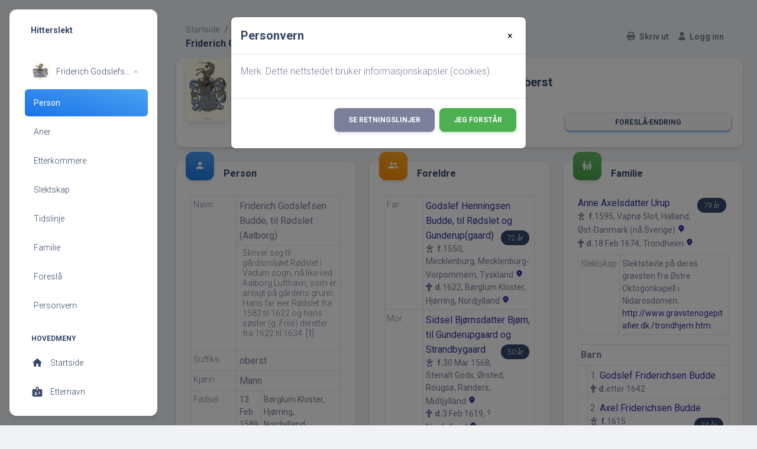

--- FILE ---
content_type: text/html;charset=UTF-8
request_url: https://www.hitterslekt.no/getperson.php?personID=I52523&tree=1
body_size: 15203
content:
<!DOCTYPE html PUBLIC "-//W3C//DTD XHTML 1.0 Transitional//EN">

<html xmlns="http://www.w3.org/1999/xhtml">
<head>
<title>Friderich Godslefsen Budde, til Rødslet (Aalborg), oberst f. 13 Feb 1589 Børglum Kloster, Hjørring, Nordjylland, Danmark d. Jun 1650 Trondheim: Hitterslekt</title>
<meta name="Keywords" content="Slekstforskningsside for Hitra" />
<meta name="Description" content="Friderich Godslefsen Budde, til Rødslet (Aalborg), oberst f. 13 Feb 1589 Børglum Kloster, Hjørring, Nordjylland, Danmark d. Jun 1650 Trondheim: Hitterslekt" />
<meta name="viewport" content="width=device-width, maximum-scale=1, initial-scale=1" />
<meta name="google-site-verification" content="l5kDah3n7hY2SeXV4JQqaOsQv-V1pK26kSYuWz2YCnA" />
<meta http-equiv="Content-type" content="text/html; charset=UTF-8" />
<link rel="apple-touch-icon" sizes="180x180" href="img/fav/apple-touch-icon.png?v=2">
<link rel="icon" type="image/png" sizes="32x32" href="img/fav/favicon-32x32.png?v=2">
<link rel="icon" type="image/png" sizes="16x16" href="img/fav/favicon-16x16.png?v=2">
<link rel="manifest" href="img/fav/site.webmanifest?v=2">
<link rel="mask-icon" href="img/fav/safari-pinned-tab.svg?v=2" color="#5bbad5">
<link rel="shortcut icon" href="favicon.ico?v=2">
<meta name="apple-mobile-web-app-title" content="Hitterslekt">
<meta name="application-name" content="Hitterslekt">
<meta name="msapplication-TileColor" content="#00aba9">
<meta name="theme-color" content="#ffffff">
<link href="css/genstyle.css?v=14.0.1" rel="stylesheet" type="text/css" />
<link rel="apple-touch-icon" sizes="180x180" href="img/fav/apple-touch-icon.png?v=2">
<link rel="icon" type="image/png" sizes="32x32" href="img/fav/favicon-32x32.png?v=2">
<link rel="icon" type="image/png" sizes="16x16" href="img/fav/favicon-16x16.png?v=2">
<link rel="manifest" href="img/fav/site.webmanifest?v=2">
<link rel="mask-icon" href="img/fav/safari-pinned-tab.svg?v=2" color="#5bbad5">
<link rel="shortcut icon" href="favicon.ico?v=2">
<meta name="apple-mobile-web-app-title" content="Hitterslekt">
<meta name="application-name" content="Hitterslekt">
<meta name="msapplication-TileColor" content="#00aba9">
<meta name="theme-color" content="#ffffff">
<link rel="stylesheet" type="text/css" href="https://fonts.googleapis.com/css?family=Roboto:300,400,500,700,900|Roboto+Slab:400,700" /><link href="templates/material/assets/css/nucleo-icons.css" rel="stylesheet" /><link href="templates/material/assets/css/nucleo-svg.css" rel="stylesheet" /><link href="css/ol-geocoder.min.css" rel="stylesheet" /><link href="css/ol-popup.css" rel="stylesheet" /><link href="css/ol.css" rel="stylesheet" /><script src="https://cdnjs.cloudflare.com/ajax/libs/font-awesome/6.4.2/js/all.min.js" crossorigin="anonymous" referrerpolicy="no-referrer"></script>
<link href="https://fonts.googleapis.com/icon?family=Material+Icons+Round" rel="stylesheet"><link rel="stylesheet" href="https://use.fontawesome.com/releases/v5.6.3/css/all.css" integrity="sha384-UHRtZLI+pbxtHCWp1t77Bi1L4ZtiqrqD80Kn4Z8NTSRyMA2Fd33n5dQ8lWUE00s/" crossorigin="anonymous"><link id="pagestyle" href="templates/material/assets/css/material-dashboard.css?v=3.0.0" rel="stylesheet" /><link href="css/ol.css" rel="stylesheet" type="text/css" />
<link href="templates/material/css/templatestyle.css?v=14.0.1" rel="stylesheet" type="text/css" />
<script src="https://code.jquery.com/jquery-3.4.1.min.js" type="text/javascript" integrity="sha384-vk5WoKIaW/vJyUAd9n/wmopsmNhiy+L2Z+SBxGYnUkunIxVxAv/UtMOhba/xskxh" crossorigin="anonymous"></script>
<script src="https://code.jquery.com/ui/1.12.1/jquery-ui.min.js" type="text/javascript" integrity="sha256-VazP97ZCwtekAsvgPBSUwPFKdrwD3unUfSGVYrahUqU=" crossorigin="anonymous"></script>
<script type="text/javascript" src="js/net.js"></script>
<script type="text/javascript">var tnglitbox;</script>
<script type="application/ld+json">
{"@type":"Person","@id":"getperson.php?personID=I52523&amp;tree=1","name":"Friderich","familyName":"Godslefsen Budde, til R\u00f8dslet (Aalborg)","birthPlace":"B\u00f8rglum Kloster, Hj\u00f8rring, Nordjylland, Danmark","birthDate":"1589-02-13","deathPlace":"Trondheim","deathDate":"1650-06-00"}
</script>

<script type = 'text/javascript'>
function togglednaicon() {
   if ($('.toggleicon2').attr('src').indexOf('desc') > 0) {
      $('.toggleicon2').attr('src',cmstngpath + 'img/tng_sort_asc.gif')
      $('.toggleicon2').attr('title', 'Kollaps');
      $('.dnatest').show();
   }
   else {
      $('.toggleicon2').attr('src',cmstngpath + 'img/tng_sort_desc.gif')
      $('.toggleicon2').attr('title', 'Ekspander');
      $('.dnatest').hide();
   }
}

function show_dnatest() {
      $('.toggleicon2').attr('src',cmstngpath + 'img/tng_sort_asc.gif')
      $('.toggleicon2').attr('title', 'Kollaps');
      $('.dnatest').show();
}

function hide_dnatest() {
      $('.toggleicon2').attr('src',cmstngpath + 'img/tng_sort_desc.gif')
      $('.toggleicon2').attr('title', 'Ekspander');
      $('.dnatest').hide();
}
</script><link href="templates/material/css/mytngstyle.css?v=14.0.1" rel="stylesheet" type="text/css" />
<script type="text/javascript" src="js/tngmenuhover2.js"></script>
<script type="text/javascript">
// <![CDATA[
var tnglitbox;
var share = 0;
var closeimg = "img/tng_close.gif";
var smallimage_url = 'ajx_smallimage.php?';
var cmstngpath='';
var loadingmsg = 'Laster...';
var expand_msg = "Ekspander";
var collapse_msg = "Kollaps";
//]]>
</script>
<link rel="alternate" type="application/rss+xml" title="RSS" href="tngrss.php" />
<script src="https://cdn.jsdelivr.net/npm/masonry-layout@4.2.2/dist/masonry.pkgd.min.js" integrity="sha384-GNFwBvfVxBkLMJpYMOABq3c+d3KnQxudP/mGPkzpZSTYykLBNsZEnG2D9G/X/+7D" crossorigin="anonymous" async></script>
<!--<script>
    const cookieSettings = new BootstrapCookieConsentSettings({
        contentURL: "cookie-consent",
        privacyPolicyUrl: "https://hitterslekt.no/data_protection_policy.php",
        legalNoticeUrl: "https://hitterslekt.no/gdpr/gdpr.php",
				categories: ["necessary", "statistics", "personalization"],
        postSelectionCallback: function () {
            location.reload() // reload after selection
        }
    })

    function showSettingsDialog() {
        cookieSettings.showDialog()
    }

    $(document).ready(function () {
        $("#settingsOutput").text(JSON.stringify(cookieSettings.getSettings()))
        $("#settingsAnalysisOutput").text(cookieSettings.getSettings("statistics"))
    })
</script>-->
<script>
  window.fbAsyncInit = function() {
    FB.init({
      appId      : '907552345941815',
      xfbml      : true,
      version    : 'v2.2'
    });
  };

  (function(d, s, id){
     var js, fjs = d.getElementsByTagName(s)[0];
     if (d.getElementById(id)) {return;}
     js = d.createElement(s); js.id = id;
     js.src = "//connect.facebook.net/nb_NO/sdk.js";
     fjs.parentNode.insertBefore(js, fjs);
   }(document, 'script', 'facebook-jssdk'));
</script><!-- Google tag (gtag.js) -->
<script async src="https://www.googletagmanager.com/gtag/js?id=G-DB70ZDSXZ6"></script>
<script>
  window.dataLayer = window.dataLayer || [];
  function gtag(){dataLayer.push(arguments);}
  gtag('js', new Date());

  gtag('config', 'G-DB70ZDSXZ6');
</script>
<!-- The Next Generation of Genealogy Sitebuilding, v.14.0.1 (10 February 2023), Written by Darrin Lythgoe, 2001-2026 -->
</head>
<div class="modal" tabindex="-1" role="dialog" id="CookieModal">
  <div class="modal-dialog" role="document">
    <div class="modal-content">
      <div class="modal-header">
        <h5 class="modal-title">Personvern</h5>
        <button type="button" class="close" style="border: 0; background:none;" data-dismiss="modal" aria-label="Close">
          <span aria-hidden="true">&times;</span>
        </button>
      </div>
      <div class="modal-body">
        <p>Merk: Dette nettstedet bruker informasjonskapsler (cookies).</p>
      </div>
      <div class="modal-footer">
        <a class="btn btn-secondary text-white" href="data_protection_policy.php">Se retningslinjer</a>
        <button type="button" id="closing-cookie" class="btn btn-success">Jeg forstår</button>
      </div>
    </div>
  </div>
</div>
<div class="cookie-banner" style="display: none">
  Merk: Dette nettstedet bruker informasjonskapsler (cookies).  <p>
    <a href="data_protection_policy.php">Se retningslinjer</a>
  </p>
  <button class="cookie-close">Jeg forstår</button>
</div>

<script type="text/javascript">
//<![CDATA[
jQuery(document).ready(function() {
  if (localStorage.getItem('cookieSeen') != 'shown') {
    //$('.cookie-banner').show();
    $('#CookieModal').modal('show')
  };
  $('#closing-cookie').click(function() {
    localStorage.setItem('cookieSeen','shown')
    //$('.cookie-banner').hide();
    $('#CookieModal').modal('hide')
  })
});
//]]>
</script>
	<body class="g-sidenav-show bg-gray-200">
		<aside class="sidenav navbar navbar-vertical navbar-expand-xs border-0 border-radius-xl my-3 fixed-start ms-3 bg-white d-print-none" style="z-index:9999;" id="sidenav-main">
			<div class="sidenav-header">
				<i class="fas fa-times p-3 cursor-pointer text-dark opacity-5 position-absolute end-0 top-0 d-none d-xl-none" aria-hidden="true" id="iconSidenav"></i>
				<a class="navbar-brand m-0" href="#">
					<!--<img src="templates/material/assets/img/logo-ct.png" class="navbar-brand-img h-100" alt="main_logo">-->
					<span class="ms-1 font-weight-bold text-dark">Hitterslekt</span>
				</a>
			</div>
			<div class="collapse navbar-collapse w-auto h-auto max-height-vh-100 h-100 ps" id="sidenav-collapse-main">
				<ul class="navbar-nav">
					<li class="nav-item mb-2 mt-0">
						<a data-bs-toggle="collapse" href="#ProfileNav" class="nav-link text-dark" aria-controls="ProfileNav" role="button" aria-expanded="true">
							<img src="vaapen/Budde.jpg" class="avatar">
							<span class="nav-link-text ms-2 ps-1 text-truncate">Friderich Godslefsen Budde, til Rødslet (Aalborg), oberst</span>
						</a>
						<div class="collapse show" id="ProfileNav" style="">
							<ul class="nav ">
								<li class="nav-item"><a id="a0" href="getperson.php?personID=I52523&amp;tree=1" class="nav-link active bg-gradient-info" aria-current="page">Person</a></li>
<li class="nav-item"><a id="a1" href="pedigree.php?personID=I52523&amp;tree=1"class="nav-link text-dark">Aner</a></li>
<li class="nav-item"><a id="a2" href="descend.php?personID=I52523&amp;tree=1"class="nav-link text-dark">Etterkommere</a></li>
<li class="nav-item"><a id="a3" href="relateform.php?primaryID=I52523&amp;tree=1"class="nav-link text-dark">Slektskap</a></li>
<li class="nav-item"><a id="a4" href="timeline.php?primaryID=I52523&amp;tree=1"class="nav-link text-dark">Tidslinje</a></li>
<li class="nav-item"><a id="a5" href="familychart.php?personID=I52523&amp;tree=1"class="nav-link text-dark">Familie</a></li>
<li class="nav-item"><a id="a6" href="suggest.php?enttype=I&amp;ID=I52523&amp;tree=1"class="nav-link text-dark">Foreslå</a></li>
								<li class="nav-item">
									<a href="changeme.php?enttype=C&ID=I52523&tree=1" class="nav-link text-dark">Personvern</a>
								</li>
							</ul>
						</div>
					</li>
					<!--<li class="nav-item mb-2 mt-0">
						<a href="showmedia.php?mediaID=1951&amp;medialinkID=1797" title="Friderich Godslefsen Budde, til Rødslet (Aalborg), oberst"><img src="vaapen/Budde.jpg" border="1" alt="Friderich Godslefsen Budde, til Rødslet (Aalborg), oberst" width="70" height="100" class="smallimg" style="float:left;"/></a>						<span class="nav-link-text ms-2 ps-1">Friderich Godslefsen Budde, til Rødslet (Aalborg), oberst</span>
					</li>-->
					<li class="nav-item mt-3">
						<h6 class="ps-4  ms-2 text-uppercase text-xs font-weight-bolder text-dark">Hovedmeny</h6>
					</li>
					<li class="nav-item">
						<a class="nav-link text-dark" href="index.php">
							<div class="text-dark text-center me-2 d-flex align-items-center justify-content-center">
							<i class="material-icons opacity-10">home</i>
							</div>
							<span class="nav-link-text ms-1">Startside</span>
						</a>
					</li>
					<li class="nav-item">
						<a class="nav-link text-dark " href="surnames.php">
							<div class="text-dark text-center me-2 d-flex align-items-center justify-content-center">
							<i class="material-icons opacity-10">badge</i>
							</div>
							<span class="nav-link-text ms-1">Etternavn</span>
						</a>
					</li>
					<li class="nav-item">
						<a class="nav-link text-dark " href="places.php">
							<div class="text-dark text-center me-2 d-flex align-items-center justify-content-center">
							<i class="material-icons opacity-10">place</i>
							</div>
							<span class="nav-link-text ms-1">Steder</span>
						</a>
					</li>
					<li class="nav-item">
						<a class="nav-link text-dark " href="cemeteries.php">
							<div class="text-dark text-center me-2 d-flex align-items-center justify-content-center">
							<i class="material-icons opacity-10">church</i>
							</div>
							<span class="nav-link-text ms-1">Kirkegårder</span>
						</a>
					</li>
					<li class="nav-item">
						<a class="nav-link text-dark " href="whatsnew.php">
							<div class="text-dark text-center me-2 d-flex align-items-center justify-content-center">
							<i class="material-icons opacity-10">newspaper</i>
							</div>
							<span class="nav-link-text ms-1">Hva er nytt?</span>
						</a>
					</li>
					<li class="nav-item">
						<a class="nav-link text-dark " href="anniversaries.php">
							<div class="text-dark text-center me-2 d-flex align-items-center justify-content-center">
							<i class="material-icons opacity-10">event</i>
							</div>
							<span class="nav-link-text ms-1">Datoer og jubileer</span>
						</a>
					</li>
					<li class="nav-item">
						<a data-bs-toggle="collapse" href="#dashboardsExamples" class="nav-link text-dark" aria-controls="dashboardsExamples" role="button" aria-expanded="true">
							<i class="material-icons-round">perm_media</i>
							<span class="nav-link-text ms-2 ps-1 text-dark">Media</span>
						</a>
						<div class="collapse" id="dashboardsExamples" style="">
							<ul class="nav ">
								<li class="nav-item"><a class="nav-link text-dark" href="browsemedia.php?mediatypeID=documents">Dokumenter</a></li>
<li class="nav-item"><a class="nav-link text-dark" href="browsemedia.php?mediatypeID=headstones">Gravsteiner</a></li>
<li class="nav-item"><a class="nav-link text-dark" href="browsemedia.php?mediatypeID=histories">Historier</a></li>
<li class="nav-item"><a class="nav-link text-dark" href="browsemedia.php?mediatypeID=photos">Bilder</a></li>
<li class="nav-item"><a class="nav-link text-dark" href="browsemedia.php?mediatypeID=recordings">Opptak</a></li>
<li class="nav-item"><a class="nav-link text-dark" href="browsemedia.php?mediatypeID=videos">Videoer</a></li>
<li class="nav-item"><a class="nav-link text-dark" href="browsemedia.php?mediatypeID=22">Kilder</a></li>
<li class="nav-item"><a class="nav-link text-dark" href="browsemedia.php?mediatypeID=v">Våpenskjold</a></li>
							</ul>
						</div>
					</li>
				</ul>
			</div>
			<div class="sidenav-footer position-absolute w-100 bottom-0 ">
			<!--<div class="mx-3">
				<a class="btn bg-gradient-secondary mt-4 w-100" href="#" type="button">Historielaget</a>
			</div>-->
			</div>
    	</aside>
		<main class="main-content position-relative max-height-vh-100 h-100 border-radius-sm">
			<nav class="navbar navbar-main navbar-expand-lg position-sticky mt-4 top-1 px-0 mx-4 border-radius-xl z-index-sticky shadow-none d-print-none" id="navbarBlur" data-scroll="true">
				<div class="container-fluid py-1 px-3">
					<nav aria-label="breadcrumb">
						<ol class="breadcrumb bg-transparent mb-0 pb-0 pt-1 px-0 me-sm-6 me-5">
							<li class="breadcrumb-item text-sm"><a class="opacity-5 text-dark" href="index.php">Startside</a></li>
							<li class="breadcrumb-item text-sm text-dark active" aria-current="page">Personside</li>
						</ol>
						<h6 class="font-weight-bolder mb-0">Friderich Godslefsen Budde, til Rødslet (Aalborg), oberst</h6>
					</nav>
					<div class="collapse navbar-collapse mt-sm-0 mt-2 me-md-0 me-sm-4" id="navbar">
						<div class="ms-md-auto pe-md-3 d-flex align-items-center">
						</div>
						<ul class="navbar-nav justify-content-end">
							<!--<li class="nav-item d-xl-none ps-3 d-flex align-items-center">
							<a href="javascript:;" class="nav-link text-body font-weight-bold px-0">
								<i class="fa fa-user me-sm-1"></i>
								<span class="d-sm-inline d-none">Sign In</span>
							</a>
							</li>-->
							<li class="nav-item">
								<a href="#" onclick="newwindow=window.open('/getperson.php?personID=I52523&amp;tree=1&amp;tngprint=1','tngprint','width=850,height=600,status=no,resizable=yes,scrollbars=yes'); newwindow.focus(); return false;" rel="nofollow" class="nav-link text-body font-weight-bold px-0 mr-2" id="print">
									<i class="fa fa-print me-sm-1"></i>
									<span class="d-sm-inline d-none">Skriv ut</span>
								</a>
							</li>
							<!--<li class="nav-item d-none d-sm-block">
									<a href="#" onclick="newwindow=window.open('/getperson.php?personID=I52523&amp;tree=1&amp;tngprint=1','tngprint','width=850,height=600,status=no,resizable=yes,scrollbars=yes'); newwindow.focus(); return false;" rel="nofollow" title="Skriv ut" class="nav-link text-dark d-print-none" id="print">
										<div class="text-dark text-center me-2 d-flex align-items-center justify-content-center">
											<i class="material-icons opacity-10">print</i>
										</div>
									<span class="nav-link-text ms-1">Skriv ut</span>
								</a>
							</li>-->
							<!--<li class="nav-item">
								<a href="#" onclick="tnglitbox = new LITBox('ajx_addbookmark.php?p=',{width:350,height:100}); return false;" title="Legg til bokmerke" class="nav-link text-dark" id="bmk">
									<div class="text-dark text-center me-2 d-flex align-items-center justify-content-center">
										<i class="material-icons opacity-10">bookmark_add</i>
									</div>
									<span class="nav-link-text ms-1">Legg til bokmerke</span>
								</a>
							</li>-->
							<li class="nav-item px-3">
								<a class="nav-link text-body font-weight-bold px-0" href="login.php"><i class="fa fa-user me-sm-1"></i>
<span class="d-sm-inline d-none">Logg inn</span>
</a>							</li>
							<li class="nav-item d-xl-none ps-3 d-flex align-items-center">
								<a href="javascript:;" class="nav-link text-body p-0" id="iconNavbarSidenav">
									<div class="sidenav-toggler-inner">
										<i class="sidenav-toggler-line"></i>
										<i class="sidenav-toggler-line"></i>
										<i class="sidenav-toggler-line"></i>
									</div>
								</a>
							</li>
						</ul>
					</div>
				</div>
			</nav>
			<!-- End Navbar -->
			<div class="container-fluid px-2 px-md-4">
								<div class="card card-body">
									<div class="row gx-4 mb-2">
						<div class="col-auto">
							<div class="avatar avatar-xl position-relative">
								<img src="vaapen/Budde.jpg" alt="profile_image" class="w-100 border-radius-lg shadow-sm">

							</div>
						</div>
						<div class="col-auto my-auto">
							<div class="h-100">
								<h5 class="mb-1">
									Friderich Godslefsen Budde, til Rødslet (Aalborg), oberst								</h5>
								<p class="mb-0 font-weight-normal text-sm">
									<img src="img/tng_male.gif" width="11" height="11" alt="Mann" style="vertical-align: -1px; border: 0px;"/> 1589 - 1650 &nbsp;(61 år)								</p>
							</div>
						</div>
						<div class="col-lg-4 col-md-6 my-sm-auto ms-sm-auto me-sm-0 mx-auto mt-3">
							<div class="nav-wrapper position-relative end-0">
								<ul class="nav nav-pills nav-fill p-1 flex-row btn-group">
									
																			<li class="nav-item"><a href="suggest.php?enttype=I&ID=I52523&tree=1" class="nav-link btn btn-info mb-0 px-0 py-1">Foreslå endring</a></li>
									
								</ul>
							</div>
						</div>
												<!--<div class="col-lg-8 col-md-8 my-sm-auto ms-sm-auto me-sm-0 mx-auto mt-3">
							<div class="nav-wrapper position-relative end-0">
								<ul class="nav nav-pills nav-fill p-1 flex-row" role="tablist">
									<li class="nav-item" onclick="return infoToggle('info');">
										<a class="nav-link mb-0 px-0 py-1 lightlink active" id="tng_plink" href="#" aria-selected="true">
											<i class="material-icons text-lg position-relative">person</i>
											<span class="ms-1">Personlig informasjon</span>
										</a>
									</li>
																		<li class="nav-item" onclick="return infoToggle('media');">
										<a class="nav-link mb-0 px-0 py-1 lightlink " id="tng_mlink" href="#" aria-selected="false">
											<i class="material-icons text-lg position-relative">image</i>
											<span class="ms-1">Media</span>
										</a>
									</li>
																		<li class="nav-item" onclick="return infoToggle('eventmap');">
										<a class="nav-link mb-0 px-0 py-1 lightlink " id="tng_glink"  href="#" aria-selected="false">
											<i class="material-icons text-lg position-relative">travel_explore</i>
											<span class="ms-1">Hendelseskart</span>
										</a>
									</li>
									<li class="nav-item" onclick="return infoToggle('all');">
										<a class="nav-link mb-0 px-0 py-1 lightlink " id="tng_alink" href="#" aria-selected="false">
											<i class="material-icons text-lg position-relative">list</i>
											<span class="ms-1">Alle</span>
										</a>
									</li>
									<li class="nav-item" onclick="return infoToggle('citations');">
										<a class="nav-link mb-0 px-0 py-1 lightlink " id="tng_clink" href="#" aria-selected="false">
											<i class="material-icons text-lg position-relative">list</i>
											<span class="ms-1">Kilder</span>
										</a>
									</li>
									<li class="nav-item" onclick="return infoToggle('notes');">
										<a class="nav-link mb-0 px-0 py-1 lightlink " id="tng_nlinks" href="#" aria-selected="false">
											<i class="material-icons text-lg position-relative">list</i>
											<span class="ms-1">Notater</span>
										</a>
									</li>
								</ul>
							</div>
						</div>-->
					</div>
				</div>
	<script type="text/javascript" src="js/getperson.js"></script>
<script type="text/javascript">
function infoToggle(part) {
	if( part == "all" ) {
		jQuery('#info').show();
$('#media').show();
$('#tng_mlink').attr('class','nav-link mb-0 px-0 py-1 lightlink');
$('#notes').show();
$('#tng_nlink').attr('class','nav-link mb-0 px-0 py-1 lightlink');
$('#citations').show();
$('#tng_clink').attr('class','nav-link mb-0 px-0 py-1 lightlink');
$('#eventmap').show();
$('#tng_glink').attr('class','nav-link mb-0 px-0 py-1 lightlink');
		jQuery('#tng_alink').attr('class','nav-link mb-0 px-0 py-1 lightlink3 active');
		jQuery('#tng_plink').attr('class','nav-link mb-0 px-0 py-1 lightlink');
	}
	else {
		innerToggle(part,"info","tng_plink");
innerToggle(part,"media","tng_mlink");
innerToggle(part,"notes","tng_nlink");
innerToggle(part,"citations","tng_clink");
innerToggle(part,"eventmap","tng_glink");
		jQuery('#tng_alink').attr('class','nav-link mb-0 px-0 py-1 lightlink');
	}
	return false;
}
</script>

<!-- START ROW OF DATA -->
<div class="data-content">
<!-- START INFO SECTION -->
<div class="row no-gutter" data-masonry='{"percentPosition": true }'><div class="col-lg-12 col-xl-4 col-xxl-4 mt-4" id="personinfo-col">
<div class="card">
<div class="card-header p-3 pt-2">
<div class="icon icon-md icon-shape bg-gradient-info shadow text-center border-radius-xl mt-n4 me-3 float-start d-print-none">
<i class="material-icons opacity-10">person</i>
</div>
<h6>Person</h6>
</div>
<div class="card-body pt-0">
<div class="table-responsive">
<table class="table table-sm table-bordered mb-0">
<tr>
<td class="align-top"  rowspan="2"><span id="text"><p class="text-sm mb-0">Navn</p></span></td>
<td class="align-bottom" id="titletitle" colspan="2"><div class="item-row" id="cite-row"><span class="n"><span class="given-name">Friderich </span> <span class="family-name">Godslefsen Budde, til Rødslet (Aalborg)</span></span></div></td>
<tr class="t1 text-break">
<td valign="top" colspan="2" class="notes"><ul class="notes-cites list-unstyled text-sm text-secondary fw-lighter lh-sm">
<li>Skriver seg til gårdsmiljøet Rødslet i Vadum sogn, nå like ved Aalborg Lufthavn, som er anlagt på gårdens grunn.<br />
Hans far eier Rødslet fra 1582 til 1622 og hans søster (g. Friis) deretter fra 1622 til 1634.  [<a href="#cite1" onclick="$('citations').style.display = '';">1</a>]</li>
</ul>
</td>
</tr>
</tr><tr>
<td class="align-top" ><span id="text"><p class="text-sm mb-0">Suffiks</p></span></td>
<td class="align-bottom" id="titletitle" colspan="2"><div class="item-row" id="cite-row">oberst</div></td>
</tr><tr>
<td class="align-top" ><span id="text"><p class="text-sm mb-0">Kjønn</p></span></td>
<td class="align-bottom" id="titletitle" colspan="2"><div class="item-row" id="cite-row">Mann</div></td>
</tr><tr>
<td class="align-top"  rowspan="2"><span id="text"><p class="text-sm mb-0">Fødsel</p></span></td>
<td class="date align-top"><span class="text-sm" id="date-span">13 Feb 1589</span></td>
<td class="place align-top"><span class="text-sm" id="place-span">Børglum Kloster, Hjørring, Nordjylland, Danmark <a href="placesearch.php?psearch=B%C3%B8rglum+Kloster%2C+Hj%C3%B8rring%2C+Nordjylland%2C+Danmark&amp;tree=1" title="Finn alle personer med hendelser på dette stedet"><i class="material-icons text-sm my-auto me-1">location_on</i></a></td>
</tr>
<tr class="t4 text-break">
<td valign="top" colspan="2" class="notes"><ul class="notes-cites list-unstyled text-sm text-secondary fw-lighter lh-sm">
<li><a href="https://no.wikipedia.org/wiki/Børglum_kloster" target="_blank">https://no.wikipedia.org/wiki/Børglum_kloster</a><br />
<a href="http://www.wikiwand.com/no/B%C3%B8rglum_kloster" target="_blank">http://www.wikiwand.com/no/B%C3%B8rglum_kloster</a></li>
</ul>
</td>
</tr>
</tr><tr>
<td class="align-top" ><span id="text"><p class="text-sm mb-0">Yrke</p></span></td>
<td colspan="2" class="fact-array-go"><span class="text-sm text-secondary text-break mb-0" id="fact-row">Utdannelse: <br />
Går i Aalborg Skole og studerer senere ved Københavns Universitet. Immatrikulert ved universitetet i Rostock 1602. <br />
Yrke: <br />
Oberst, kommandant i Trondheim.<br />
Karriere:<br />
Hoffjunker (underoffiser) 1608-1613.<br />
Rittmester 1626, da i tyske Nerprachts Rytterregiment, så 1627 i danske Rostjenesten.<br />
Forpakter 1628-1645 Kongens Ladegaard Holmhof (Saare) på Øsel (Saaremaa) i Estland (som blir svensk i 1645): <a href="http://www.mois.ee/english/saare/saare.shtml" target="_blank">http://www.mois.ee/english/saare/saare.shtml</a>. <br />
Oberst i Norge fra 1. mai 1646 uten dragonregiment - på ventepenger i Fredrikstad fra 1. mai 1647.<br />
Besegler i 1648 den norske adels hyldningsbrev til Fredrik 3.<br />
Oberst "til fots" og sjef for Trondhjemske nasjonale infanteriregiment + Nordmørske kompani fra 1 Jan 1649. (Kfr. både Jacob F. Tostrups egen og fire av dennes sønners senere nære tilknytning til Nordmøre og Romsdal.)<br />
<br />
Ifølge Holbek så forpakter hans svoger Jørgen Axelsen Urup Holmhof på Øsel i 1628.&nbsp; [<a href="#cite2" onclick="$('citations').style.display = '';">2</a>, <a href="#cite3" onclick="$('citations').style.display = '';">3</a>, <a href="#cite4" onclick="$('citations').style.display = '';">4</a>]</span></td></tr>
</tr><tr>
<td class="align-top" ><span id="text"><p class="text-sm mb-0">Død</p></span></td>
<td class="date align-top"><span class="text-sm" id="date-span">Jun 1650</span></td>
<td class="place align-top"><span class="text-sm" id="place-span">Trondheim <a href="placesearch.php?psearch=Trondheim&amp;tree=1" title="Finn alle personer med hendelser på dette stedet"><i class="material-icons text-sm my-auto me-1">location_on</i></a></td>
</tr>
</tr><tr>
<td class="align-top"  rowspan="2"><span id="text"><p class="text-sm mb-0">Begravelse</p></span></td>
<td class="date align-top"><span class="text-sm" id="date-span">19 Jun 1650</span></td>
<td class="place align-top"><span class="text-sm" id="place-span">Østre Oktogonkapell, Nidarosdomen, Trondheim <a href="placesearch.php?psearch=%C3%98stre+Oktogonkapell%2C+Nidarosdomen%2C+Trondheim&amp;tree=1" title="Finn alle personer med hendelser på dette stedet"><i class="material-icons text-sm my-auto me-1">location_on</i></a></td>
</tr>
<tr class="t12 text-break">
<td valign="top" colspan="2" class="notes"><ul class="notes-cites list-unstyled text-sm text-secondary fw-lighter lh-sm">
<li>Begravet i Østre Oktogonkapell i Nidarosdomen som hans frue kjøpte ved hans død. Det ble bygd et gravkammer under gulvet, dekt med en gravplate i rød kalkstein: <a href="http://www.gravstenogepitafier.dk./trondhjem.htm" target="_blank">http://www.gravstenogepitafier.dk./trondhjem.htm</a>.<br />
<br />
Litt geografi: Østre Oktogonkapell ligger i Nidarosdomens hovedakse like bak høyalteret i Oktogonen, dvs. helt ute i den ene enden av kirkebygget, som er merket (1) øverst på planen til høyre her: <a href="https://snl.no/Nidarosdomen" target="_blank">https://snl.no/Nidarosdomen</a>. Gravstedet har en litt viktig posisjon i norsk middelalderhistorie: <a href="https://no.wikipedia.org/wiki/St._Olavs_skrin" target="_blank">https://no.wikipedia.org/wiki/St._Olavs_skrin</a> + <a href="https://www.nrk.no/viten/er-dette-olav-den-helliges-grav-1.11557513" target="_blank">https://www.nrk.no/viten/er-dette-olav-den-helliges-grav-1.11557513</a>. </li>
</ul>
</td>
</tr>
</tr></table>
</div>
</div>
<hr class="dark horizontal my-0">
<div class="card-footer">
<div class="d-flex justify-content-between">
<tr>
<td class="align-top" ><span id="text"><p class="text-sm mb-0">Person ID</p></span></td>
<td class="date align-top" colspan='2'><span class="text-sm" id="date-span">I52523</span></td>
</tr>
</tr><tr>
<td class="align-top" ><span id="text"><p class="text-sm mb-0">Sist endret</p></span></td>
<td class="align-bottom" id="titletitle" colspan="2"><div class="item-row" id="cite-row">4 Feb 2022</div></td>
</tr></div>
</div>
</div>
</div>
<div class="col-lg-12 col-xl-4 col-xxl-4 mt-4" id="parentsinfo-col">
<div class="card">
<div class="card-header p-3 pt-2">
<div class="icon icon-md icon-shape bg-gradient-warning shadow text-center border-radius-xl mt-n4 me-3 float-start">
<i class="material-icons opacity-10">group</i>
</div>
<h6>Foreldre</h6>
</div>
<div class="card-body pt-0">
<div class="table-responsive">
<table class="table table-sm table-bordered mb-0">
<tr>
<td class="align-top"  id="famF15323_1"><span id="text"><p class="text-sm mb-0">Far</p></span></td>
<td class="align-bottom" id="titletitle" colspan="2"><div class="item-row" id="cite-row"><a href="getperson.php?personID=I52193&amp;tree=1">Godslef Henningsen Budde, til Rødslet og Gunderup(gaard)</a><div id="age" class="float-end"><span class="badge badge-sm bg-dark rounded-pill text-light mt-1 me-1 text-lowercase" id="spouse-age">72 år</span></div><div id="birth-text" class="text-sm"><i class="fas fa-baby pe-1"></i> <strong>f.</strong>1550, Mecklenburg, Mecklenburg-Vorpommern, Tyskland <a href="placesearch.php?tree=1&amp;psearch=Mecklenburg%2C+Mecklenburg-Vorpommern%2C+Tyskland" title="Finn alle personer med hendelser på dette stedet"><i class="material-icons text-sm my-auto me-1">location_on</i></a></div><div id="death-text" class="text-sm"><i class="fas fa-cross pe-1"></i><strong>d.</strong>1622, Børglum Kloster, Hjørring, Nordjylland <a href="placesearch.php?tree=1&amp;psearch=B%C3%B8rglum+Kloster%2C+Hj%C3%B8rring%2C+Nordjylland" title="Finn alle personer med hendelser på dette stedet"><i class="material-icons text-sm my-auto me-1">location_on</i></a></div></span></div></td>
</tr><tr>
<td class="align-top" ><span id="text"><p class="text-sm mb-0">Mor</p></span></td>
<td class="align-bottom" id="titletitle" colspan="2"><div class="item-row" id="cite-row"><a href="getperson.php?personID=I52195&amp;tree=1">Sidsel Bjørnsdatter Bjørn, til Gunderupgaard og Strandbygaard</a><div id="age" class="float-end"><span class="badge badge-sm bg-dark rounded-pill text-light mt-1 me-1 text-lowercase" id="spouse-age">50 år</span></div><div id="birth-text" class="text-sm"><i class="fas fa-baby pe-1"></i> <strong>f.</strong>30 Mar 1568, Stenalt Gods, Ørsted, Rougsø, Randers, Midtjylland <a href="placesearch.php?tree=1&amp;psearch=Stenalt+Gods%2C+%C3%98rsted%2C+Rougs%C3%B8%2C+Randers%2C+Midtjylland" title="Finn alle personer med hendelser på dette stedet"><i class="material-icons text-sm my-auto me-1">location_on</i></a></div><div id="death-text" class="text-sm"><i class="fas fa-cross pe-1"></i><strong>d.</strong>3 Feb 1619, ?Nordjylland <a href="placesearch.php?tree=1&amp;psearch=%3FNordjylland" title="Finn alle personer med hendelser på dette stedet"><i class="material-icons text-sm my-auto me-1">location_on</i></a></div></span></div></td>
</tr><tr>
<td class="align-top" ><span id="text"><p class="text-sm mb-0">Ekteskap</p></span></td>
<td class="date align-top"><span class="text-sm" id="date-span">25 Feb 1588 (1585?)</span></td>
<td class="place align-top"><span class="text-sm" id="place-span">Haderslevhus, Haderslev, Danmark <a href="placesearch.php?psearch=Haderslevhus%2C+Haderslev%2C+Danmark&amp;tree=1" title="Finn alle personer med hendelser på dette stedet"><i class="material-icons text-sm my-auto me-1">location_on</i></a></td>
</tr>
</tr><tr>
<td class="align-top" ><span id="text"><p class="text-sm mb-0">Famile ID</p></span></td>
<td class="date align-top"><span class="text-sm" id="date-span">F15323</span></td>
<td class="place align-top"><span class="text-sm" id="place-span"><a href="familygroup.php?familyID=F15323&amp;tree=1">Gruppeskjema</a>&nbsp; | &nbsp;<a href='familychart.php?familyID=F15323&amp;tree=1'>Familiediagram</a></td>
</tr>
</tr></table>
</div></div></div></div><div class="col-lg-12 col-xl-4 col-xxl-4 mt-4" id="marriageinfo-col">
<!--Familie START--><div class="card mb-4">
<div class="card-header p-3 pt-2">
<div class="icon icon-md icon-shape bg-gradient-success shadow text-center border-radius-xl mt-n4 me-3 float-start">
<i class="material-icons opacity-10">family_restroom</i>
</div>
<!--START showEvent-->
<h6>Familie</h6></div><div class="card-body pt-0">
<td class="align-bottom" id="titletitle" colspan="2"><div class="item-row" id="cite-row"><a href="getperson.php?personID=I52524&amp;tree=1">Anne Axelsdatter Urup</a><div id="age" class="float-end"><span class="badge badge-sm bg-dark rounded-pill text-light mt-1 me-1 text-lowercase" id="spouse-age">79 år</span></div><div id="birth-text" class="text-sm"><i class="fas fa-baby pe-1"></i> <strong>f.</strong>1595, Vapnø Slot, Halland, Øst-Danmark (nå Sverige) <a href="placesearch.php?tree=1&amp;psearch=Vapn%C3%B8+Slot%2C+Halland%2C+%C3%98st-Danmark+%28n%C3%A5+Sverige%29" title="Finn alle personer med hendelser på dette stedet"><i class="material-icons text-sm my-auto me-1">location_on</i></a></div><div id="death-text" class="text-sm"><i class="fas fa-cross pe-1"></i><strong>d.</strong>18 Feb 1674, Trondheim <a href="placesearch.php?tree=1&amp;psearch=Trondheim" title="Finn alle personer med hendelser på dette stedet"><i class="material-icons text-sm my-auto me-1">location_on</i></a></div></span></div></td>
<!--END showEvent-->
<div class="table-responsive">
<table class="table table-sm table-bordered mt-2">
<tr>
<td class="align-top" ><span id="text"><p class="text-sm mb-0">Slektskap</p></span></td>
<td colspan="2" class="fact-array-go"><span class="text-sm text-secondary text-break mb-0" id="fact-row">Slektstavle på deres gravsten fra Østre Oktogonkapell i Nidarosdomen: <a href="http://www.gravstenogepitafier.dk./trondhjem.htm" target="_blank">http://www.gravstenogepitafier.dk./trondhjem.htm</a>.</span></td></tr>
</tr></table>
</div>
<div class="table-responsive">
<table class="table table-sm table-bordered mb-0">
<tr><td class="" colspan="2"><p class="font-weight-bold mb-0">Barn</p></td></tr>
<tr><td class="align-top"><span class="text-xs text-secondary mb-0">&nbsp;</td><td onmouseover="highlightChild(1,'I52534');" onmouseout="highlightChild(0,'I52534');" class="unhighlightedchild" id="childI52534"><span class="text-secondary mb-0">1. </span><a href="getperson.php?personID=I52534&amp;tree=1"><span class="mb-0">Godslef Friderichsen Budde</span></a><div id="child-age" class="float-end">
</div>
<div id="death-text" class="text-sm"><i class="fas fa-cross pe-1"></i><strong>d.</strong>etter 1642</div></span></td></tr>
<tr><td class="align-top"><span class="text-xs text-secondary mb-0">&nbsp;</td><td onmouseover="highlightChild(1,'I56791');" onmouseout="highlightChild(0,'I56791');" class="unhighlightedchild" id="childI56791"><span class="text-secondary mb-0">2. </span><a href="getperson.php?personID=I56791&amp;tree=1"><span class="mb-0">Axel Friderichsen Budde</span></a><div id="child-age" class="float-end">
<span class="badge badge-sm bg-dark rounded-pill text-light mt-1 me-1 text-lowercase">34 år</span></div>
<div id="birth-text" class="text-sm"><i class="fas fa-baby pe-1"></i> <strong>f.</strong>1615</div><div id="death-text" class="text-sm"><i class="fas fa-cross pe-1"></i><strong>d.</strong>22 Mar 1649, København, Danmark <a href="placesearch.php?tree=1&amp;psearch=K%C3%B8benhavn%2C+Danmark" title="Finn alle personer med hendelser på dette stedet"><i class="material-icons text-sm my-auto me-1">location_on</i></a></div></span></td></tr>
<tr><td class="align-top"><span class="text-xs text-secondary mb-0"><a href="descend.php?personID=I52529&amp;tree=1" title="Etterkommere" class="descindicator"><strong>+</strong></a></td><td onmouseover="highlightChild(1,'I52529');" onmouseout="highlightChild(0,'I52529');" class="unhighlightedchild" id="childI52529"><span class="text-secondary mb-0">3. </span><a href="getperson.php?personID=I52529&amp;tree=1"><span class="mb-0">Helle Friderichsdatter Budde</span></a><div id="child-age" class="float-end">
<span class="badge badge-sm bg-dark rounded-pill text-light mt-1 me-1 text-lowercase">67 år</span></div>
<div id="birth-text" class="text-sm"><i class="fas fa-baby pe-1"></i> <strong>f.</strong>1617</div><div id="death-text" class="text-sm"><i class="fas fa-cross pe-1"></i><strong>d.</strong>Jun 1684, Vestnes, Møre og Romsdal <a href="placesearch.php?tree=1&amp;psearch=Vestnes%2C+M%C3%B8re+og+Romsdal" title="Finn alle personer med hendelser på dette stedet"><i class="material-icons text-sm my-auto me-1">location_on</i></a></div></span></td></tr>
<tr><td class="align-top"><span class="text-xs text-secondary mb-0">&nbsp;</td><td onmouseover="highlightChild(1,'I52530');" onmouseout="highlightChild(0,'I52530');" class="unhighlightedchild" id="childI52530"><span class="text-secondary mb-0">4. </span><a href="getperson.php?personID=I52530&amp;tree=1"><span class="mb-0">Ellen Friderichsdatter Budde, friherreinne</span></a><div id="child-age" class="float-end">
<span class="badge badge-sm bg-dark rounded-pill text-light mt-1 me-1 text-lowercase">34 år</span></div>
<div id="birth-text" class="text-sm"><i class="fas fa-baby pe-1"></i> <strong>f.</strong>ca 1620</div><div id="death-text" class="text-sm"><i class="fas fa-cross pe-1"></i><strong>d.</strong>1654</div></span></td></tr>
<tr><td class="align-top"><span class="text-xs text-secondary mb-0"><a href="descend.php?personID=I12054&amp;tree=1" title="Etterkommere" class="descindicator"><strong>+</strong></a></td><td onmouseover="highlightChild(1,'I12054');" onmouseout="highlightChild(0,'I12054');" class="unhighlightedchild" id="childI12054"><span class="text-secondary mb-0">5. </span><a href="getperson.php?personID=I12054&amp;tree=1"><span class="mb-0">Jacob Friderichsen "Tostrup" (Budde, til Kvam), kapteinløytnant, kompanisjef og jordeier.</span></a><div id="child-age" class="float-end">
<span class="badge badge-sm bg-dark rounded-pill text-light mt-1 me-1 text-lowercase">68 år</span></div>
<div id="birth-text" class="text-sm"><i class="fas fa-baby pe-1"></i> <strong>f.</strong>ca 1623/25, ?Værløse, Furesø, Sjælland, Danmark <a href="placesearch.php?tree=1&amp;psearch=%3FV%C3%A6rl%C3%B8se%2C+Fures%C3%B8%2C+Sj%C3%A6lland%2C+Danmark" title="Finn alle personer med hendelser på dette stedet"><i class="material-icons text-sm my-auto me-1">location_on</i></a></div><div id="death-text" class="text-sm"><i class="fas fa-cross pe-1"></i><strong>d.</strong>22 Apr 1693, Meldal <a href="placesearch.php?tree=1&amp;psearch=Meldal" title="Finn alle personer med hendelser på dette stedet"><i class="material-icons text-sm my-auto me-1">location_on</i></a></div></span></td></tr>
<tr><td class="align-top"><span class="text-xs text-secondary mb-0">&nbsp;</td><td onmouseover="highlightChild(1,'I52531');" onmouseout="highlightChild(0,'I52531');" class="unhighlightedchild" id="childI52531"><span class="text-secondary mb-0">6. </span><a href="getperson.php?personID=I52531&amp;tree=1"><span class="mb-0">Anne Margrethe Friderichsdatter Budde</span></a><div id="child-age" class="float-end">
<span class="badge badge-sm bg-dark rounded-pill text-light mt-1 me-1 text-lowercase">45 år</span></div>
<div id="birth-text" class="text-sm"><i class="fas fa-baby pe-1"></i> <strong>f.</strong>ca 1630</div><div id="death-text" class="text-sm"><i class="fas fa-cross pe-1"></i><strong>d.</strong>1675</div></span></td></tr>
</table>
</div>
<hr class="dark horizontal">
<div class="card-footer d-flex p-0"><tr>
<td class="align-top" ><span id="text"><p class="text-sm mb-0">Famile ID</p></span></td>
<p class="text-sm" id="date-p">F13466</p>
<p class="text-sm" id="place-p"><div class="ms-auto me-1 my-auto text-sm"><a href="familygroup.php?familyID=F13466&amp;tree=1">Gruppeskjema</a><br><a href='familychart.php?familyID=F13466&amp;tree=1'>Familiediagram</a></div></p>
</tr>
</tr></div><div class="card-footer d-flex p-0"><i class="material-icons text-sm me-1">schedule</i>
<!--START showEvent-->
<p class="text-sm">Sist endret&nbsp;</p>
<p class="text-sm"> 3 Mar 2020</p>
<!--END showEvent-->
</div></div>
</div>
<!-- family END-->
</div><!-- END INFO SECTION -->
<!-- START MEDIA SECTION -->
<div class="col-lg-12 col-xl-4 col-xxl-4 mt-4 d-print-none" id="v"><div class="card">
<div class="card-header p-3 pt-2">
<div class="icon icon-md icon-shape bg-gradient-info shadow text-center border-radius-xl mt-n4 me-3 float-start d-print-none">
<i class="material-icons opacity-10">photo_library</i>
</div>
<h5>Våpenskjold</h5>
</div><div class="card-body pt-0"><div class="row" id="Våpenskjold">
<div class="col-lg-4 col-md-6 p-1 h-100">
<a class="d-block blur-shadow-image" href="https://no.wikipedia.org/wiki/Agnete_Sophie_Budde#/media/File:Coatofarms-Budde.jpg">
<img src="/img/icons/image.png" alt="Only-imgsrc" class="img-fluid shadow border-radius-sm crop-size-smaller">
</a>
<h5 class="font-weight-normal text-ellipsis mt-2">
<a href="https://no.wikipedia.org/wiki/Agnete_Sophie_Budde#/media/File:Coatofarms-Budde.jpg">Våpenskjold Budde</a>
</h5>
<p class="mb-0 text-sm text-ellipsis-two">

</p>
</div>
</div>

</div></div></div>
<!-- END MEDIA SECTION -->
<!-- START MAPS SECTION -->
<div class="col-lg-12 col-xl-4 col-xxl-4 mt-4" id="eventmap-col">
<div class="card"><div class="card-header p-3 pt-2">
<div class="icon icon-md icon-shape bg-gradient-success shadow text-center border-radius-xl mt-n4 me-3 float-start">
<i class="material-icons opacity-10">place</i>
</div>
<h6>Hendelseskart</h6>
</div>
<div class="row g-0"><div class="col-xxl-12 col-xl-12"><div style='position:relative; top:0px; left:0px; width:100%;'>
<div id="map" style="width: 100%; height: 400px;"></div>
<div id='infodiv' style='position:absolute; top:0px; left:0px; background-color:white; display:none; border:1px solid #ccc; padding:8px; z-index:100;' class='mapballoon normal'></div>
<div id='osmmapsat' style='position:absolute; top:6px; right:6px; z-index:50;' class='rounded4' onmouseover="this.style.backgroundColor='#eeeeee';" onmouseout="this.style.backgroundColor='#dddddd';"></div></div>
</div>
<div class="col-xxl-12 col-xl-12"><div class="list"><div class="list-group"><a href="#" data-bs-toggle="modal" data-bs-target="#Modal-2" class="list-group-item list-group-item-action"><div class="d-flex w-100 justify-content-between"><p class="text-sm font-weight-bold mb-1"><img src="google_marker.php?image=023.png&amp;text=1" alt="Link til Google Maps" border="0" width= "16" height="24" /> Død</p><p class="text-sm text-secondary mb-0">Trondheim</p>
</div></a><div class="modal fade" id="Modal-2" tabindex="-1" aria-labelledby="Modal-2-Label" aria-hidden="true"><div class="modal-dialog modal-dialog-centered"><div class="modal-content"><div class="modal-header"><h5 class="modal-title" id="Modal-2-Label">Trondheim</h5><br><small>Jun 1650</small><button type="button" class="btn-close" data-bs-dismiss="modal" aria-label="Close"></button></div><div class="modal-footer"><a href="https://maps.google.com/maps?f=qno&amp;daddr=63.4305149,10.39505280000003(Trondheim)&amp;z=10&amp;om=1&amp;iwloc=addr" target="_blank" class="btn btn-info">Se i kart</a><a href="googleearthbylatlong.php?m=world&amp;n=Trondheim&amp;lon=10.39505280000003&amp;lat=63.4305149&amp;z=10" class="btn btn-info" title="Last ned en .kml fil for å vise dette stedet i Google Earth">Link til Google Earth</a></div></div></div></div><a href="#" data-bs-toggle="modal" data-bs-target="#Modal-3" class="list-group-item list-group-item-action"><div class="d-flex w-100 justify-content-between"><p class="text-sm font-weight-bold mb-1"><img src="google_marker.php?image=023.png&amp;text=2" alt="Link til Google Maps" border="0" width= "16" height="24" /> Begravelse</p><p class="text-sm text-secondary mb-0">Østre Oktogonkapell, Nidarosdomen, Trondheim</p>
</div></a><div class="modal fade" id="Modal-3" tabindex="-1" aria-labelledby="Modal-3-Label" aria-hidden="true"><div class="modal-dialog modal-dialog-centered"><div class="modal-content"><div class="modal-header"><h5 class="modal-title" id="Modal-3-Label">Østre Oktogonkapell, Nidarosdomen, Trondheim</h5><br><small>19 Jun 1650</small><button type="button" class="btn-close" data-bs-dismiss="modal" aria-label="Close"></button></div><div class="modal-footer"><a href="https://maps.google.com/maps?f=qno&amp;daddr=63.42692772536867,10.397740645985152(Østre Oktogonkapell, Nidarosdomen, Trondheim)&amp;z=19&amp;om=1&amp;iwloc=addr" target="_blank" class="btn btn-info">Se i kart</a><a href="googleearthbylatlong.php?m=world&amp;n=Østre Oktogonkapell, Nidarosdomen, Trondheim&amp;lon=10.397740645985152&amp;lat=63.42692772536867&amp;z=19" class="btn btn-info" title="Last ned en .kml fil for å vise dette stedet i Google Earth">Link til Google Earth</a></div></div></div></div></div>
</div>
</div>
</div>
<div class="card-footer">
<span class="fs-6"><img src="img/009.png" alt="" height="17" width="10" class="alignmiddle"/><span class="text-xs">: Adresse </span>
<img src="img/023.png" alt="" height="17" width="10" class="alignmiddle"/><span class="text-xs">: Lokasjon </span>
<img src="img/038.png" alt="" height="17" width="10" class="alignmiddle"/><span class="text-xs">: By </span>
<img src="img/074.png" alt="" height="17" width="10" class="alignmiddle"/><span class="text-xs">: Fylke/Grevskap </span>
<img src="img/122.png" alt="" height="17" width="10" class="alignmiddle"/><span class="text-xs">: Stat/Provins </span>
<img src="img/155.png" alt="" height="17" width="10" class="alignmiddle"/><span class="text-xs">: Land </span>
<img src="img/006.png" alt="" height="17" width="10" class="aligntop"/><span class="text-xs">: Ikke satt</span></span>
</div>
</div>
</div>
<!-- END MAP SECTION -->
<!-- START NOTES SECTION -->
<div class="col-lg-12 col-xl-4 col-xxl-4 mt-4" id="notes-col">
<div class="card">
<div class="card-header p-3 pt-2">
<div class="icon icon-md icon-shape bg-gradient-info shadow text-center border-radius-xl mt-n4 me-3 float-start">
<i class="material-icons opacity-10">description</i>
</div>
<h6>Notater</h6>
</div>
<div class="card-body pt-0">
<ul class="notes-cites list-unstyled text-sm text-secondary fw-lighter lh-sm">
<li>Han oppholder seg i Trondheim 13. des. 1648 - like før han blir regimentsjef der. Han er der vel gjerne litt tidligere enn det også. [<a href="#cite4" onclick="$('citations').style.display = '';">4</a>]</li>
</ul>

</div>
</div>
</div>
<!-- START CITATIONS SECTION -->
<div class="col-lg-12 col-xl-4 col-xxl-4 mt-4" id="citations-col">
<div class="card">
<div class="card-header p-3 pt-2">
<div class="icon icon-md icon-shape bg-gradient-info shadow text-center border-radius-xl mt-n4 me-3 float-start">
<i class="material-icons opacity-10">description</i>
</div>
<h6>Kilder</h6>
</div>
<div class="card-body pt-0">
<ol class="list-group">
<li class="list-group-item"><a name="cite1"></a><span class="text-sm" id="cite"><i class="material-icons text-sm my-auto me-1">format_quote</i><a href="showsource.php?sourceID=S33&amp;tree=1">S33</a>  Odd Roar Aalborg. </span></li>
<li class="list-group-item"><a name="cite2"></a><span class="text-sm" id="cite"><i class="material-icons text-sm my-auto me-1">format_quote</i><a href="showsource.php?sourceID=S867&amp;tree=1">S867</a>  Ovenstad, Olai (1948), Militærbiografier, bind 1, <a href="http://www.genealogi.no/kilder/mil/ovenstad/ovenstad_bd_1/index.html" target="_blank">http://www.genealogi.no/kilder/mil/ovenstad/ovenstad_bd_1/index.html</a>.<br />
Side 183 </span></li>
<li class="list-group-item"><a name="cite3"></a><span class="text-sm" id="cite"><i class="material-icons text-sm my-auto me-1">format_quote</i><a href="showsource.php?sourceID=S1101&amp;tree=1">S1101</a>  Hirsch, J.C.W. & Kay Hirsch (2015), "Fortegnelse over danske og norske Officerer med Flere fra 1648 til 1814", Slektshistorisk Forlag, Oslo., ISBN 9788293397021. </span></li>
<li class="list-group-item"><a name="cite4"></a><span class="text-sm" id="cite"><i class="material-icons text-sm my-auto me-1">format_quote</i><a href="showsource.php?sourceID=S1120&amp;tree=1">S1120</a>  Norske riksregistranter. </span></li>
</ol></div>
</div>
</div>
<!-- END CITATIONS SECTION -->
<!-- END ROW OF DATA -->
</div>

	<footer class="footer py-4  ">
		<div class="container-fluid">
			<div class="row align-items-center justify-content-lg-between">
				<div class="col-lg-6 mb-lg-0 mb-4">
					<div class="copyright text-center text-sm text-muted text-lg-start">
					© <script>
						document.write(new Date().getFullYear())
					</script>
					Hitterslekt
					</div>
				</div>
			</div>
		</div>
	</footer>
</main>

<!--</div>-->
<!--</div>end content -->
<!--<div id="subfooter">
</div>-->
 <!--   Core JS Files   -->
 <script src="templates/material/assets/js/core/popper.min.js"></script>
<script src="templates/material/assets/js/core/bootstrap.min.js"></script>
<script src="templates/material/assets/js/plugins/perfect-scrollbar.min.js"></script>
<script src="templates/material/assets/js/plugins/smooth-scrollbar.min.js"></script>
<script src="templates/material/assets/js/plugins/chartjs.min.js"></script>
  <script>
    var win = navigator.platform.indexOf('Win') > -1;
    if (win && document.querySelector('#sidenav-scrollbar')) {
      var options = {
        damping: '0.5'
      }
      Scrollbar.init(document.querySelector('#sidenav-scrollbar'), options);
    }
  </script>
<script src="templates/material/assets/js/material-dashboard.min.js?v=3.0.0"></script>
<!-- end of footer.php for template 1 -->
<script type="text/javascript" src="js/litbox.js"></script>


<script type="text/JavaScript" src="js/ol.js"></script>

<script type="text/javascript">
//<![CDATA[
	//more setup needed here?
    var maploaded = false;

var myEvent = ""; // Makes the selected event (click, dblclick etc) readable in my functions
var myClickflag = false; // Prevents multiple zooms when clicking cluster

var zoom = 2;

var longlati = [];


// This is an MM Edit option!
var mapsrc = "OSM";

// ADDED in v7a
var mapsrc2 = "";
// End added i v7a


function ShowTheMap() {

	var srcurl = "";
	var srcatt = "";
	var maxZoom = 20;

// ADDED in v7a
// End Added in v7a


// Information retrieved from http://leaflet-extras.github.io/leaflet-providers/preview/

	switch (mapsrc) {
		case "OSMFR": srcurl = 'https://a.tile.openstreetmap.fr/osmfr/{z}/{x}/{y}.png';
			srcatt = '&copy; Openstreetmap France | &copy; <a href="http://www.openstreetmap.org/copyright">OpenStreetMap</a>';
			maxZoom = 20;
			break;

		// *** v8 - Added as a replacement for SURF.
		case "OSMDE": srcurl = 'https://a.tile.openstreetmap.de/tiles/osmde/{z}/{x}/{y}.png';
			srcatt = '&copy; <a href="https://www.openstreetmap.org/copyright">OpenStreetMap</a> contributors';
			maxZoom = 18;
			break;

		case "EWSM": srcurl = 'https://server.arcgisonline.com/ArcGIS/rest/services/World_Street_Map/MapServer/tile/{z}/{y}/{x}';
			srcatt = 'Tiles &copy; Esri &mdash; Source: Esri, DeLorme, NAVTEQ, USGS, Intermap, iPC, NRCAN, Esri Japan, METI, Esri China (Hong Kong), Esri (Thailand), TomTom, 2012';
			break;

		case "EWTM": srcurl = 'https://server.arcgisonline.com/ArcGIS/rest/services/World_Topo_Map/MapServer/tile/{z}/{y}/{x}';
			srcatt = 'Tiles &copy; Esri &mdash; Esri, DeLorme, NAVTEQ, TomTom, Intermap, iPC, USGS, FAO, NPS, NRCAN, GeoBase, Kadaster NL, Ordnance Survey, Esri Japan, METI, Esri China (Hong Kong), and the GIS User Community';
			break;

		case "TOPO": srcurl = 'https://tile.opentopomap.org/{z}/{x}/{y}.png';
			srcatt = 'Map data: &copy; <a href="http://www.openstreetmap.org/copyright">OpenStreetMap</a>, <a href="http://viewfinderpanoramas.org">SRTM</a> | Map style: &copy; <a href="https://opentopomap.org">OpenTopoMap</a> (<a href="https://creativecommons.org/licenses/by-sa/3.0/">CC-BY-SA</a>)';
			maxZoom = 17;
			break;

		// *** v8 - Server reached end of life.  Replacement server requires API.  http://k1z.blog.uni-heidelberg.de/2019/02/08/the-future-of-openmapsurfers-tiles/
		//case "SURF": srcurl = 'https://korona.geog.uni-heidelberg.de/tiles/roads/x={x}&y={y}&z={z}';
		//	srcatt = 'Imagery from <a href="http://giscience.uni-hd.de/">GIScience Research Group @ University of Heidelberg</a> &mdash; Map data &copy; <a href="http://www.openstreetmap.org/copyright">OpenStreetMap</a>';
		//	break;

		case "HYDDA": srcurl = 'https://tile.openstreetmap.se/hydda/full/{z}/{x}/{y}.png';
			srcatt = 'Tiles courtesy of <a href="http://openstreetmap.se/" target="_blank">OpenStreetMap Sweden</a> &mdash; Map data &copy; <a href="http://www.openstreetmap.org/copyright">OpenStreetMap</a>';
			break;

		case "MTB": srcurl = 'http://tile.mtbmap.cz/mtbmap_tiles/{z}/{x}/{y}.png';
			srcatt = '&copy; <a href="http://www.openstreetmap.org/copyright">OpenStreetMap</a> &amp; USGS';
			break;

		case "NATGEO": srcurl = 'https://server.arcgisonline.com/ArcGIS/rest/services/NatGeo_World_Map/MapServer/tile/{z}/{y}/{x}';
			srcatt = 'Tiles &copy; Esri &mdash; National Geographic, Esri, DeLorme, NAVTEQ, UNEP-WCMC, USGS, NASA, ESA, METI, NRCAN, GEBCO, NOAA, iPC';
			maxZoom = 16;
			break;

		case "WIKI": srcurl = 'https://maps.wikimedia.org/osm-intl/{z}/{x}/{y}.png';
			srcatt = '<a href="https://wikimediafoundation.org/wiki/Maps_Terms_of_Use">Wikimedia</a>';
			break;

		case "SAT": srcurl = 'https://server.arcgisonline.com/ArcGIS/rest/services/World_Imagery/MapServer/tile/{z}/{y}/{x}';
			srcatt = 'Tiles &copy; Esri &mdash; Source: Esri, i-cubed, USDA, USGS, AEX, GeoEye, Getmapping, Aerogrid, IGN, IGP, UPR-EGP, and the GIS User Community';
			break;
	}


	if (maploaded) {
		zoom = map.getView().getZoom();
		longlati = ol.proj.transform(map.getView().getCenter(), 'EPSG:3857', 'EPSG:4326');
	} else {
		if (0.0035871746313276 == 0 && 0.0026878459851218 == 0) zoom = 19;
		longlati[0] = 10.396396722993;
		longlati[1] = 63.428721312684;
	}

	document.getElementById("map").innerHTML = "";

	// This is the scale in LL corner
	var scaleLineControl = new ol.control.ScaleLine();
	scaleLineControl.setUnits("metric");

	var contentString, icon;
	var placeOSM = [];
	var placeStyle = [];


var lon = 10.39505280000003;
var lat = 63.4305149;
placeOSM[1] = new ol.Feature({
        geometry: new ol.geom.Point(ol.proj.fromLonLat([lon, lat])),
	id: 1,
	name: '<div class="mapballoon normal" style="margin-top:10px"><strong>Trondheim</strong><br /><br />Død: Jun 1650<br /><br /><a href="https://maps.google.com/maps?f=q&amp;hl=no&amp;daddr=63.4305149,10.39505280000003(Trondheim)&amp;z=10&amp;om=1&amp;iwloc=addr" target="_blank">Klikk for å få veibeskrivelse</a> til  Trondheim</div>'
});
placeStyle[1] = new ol.style.Style({
        image: new ol.style.Icon(/** @type {olx.style.IconOptions} */ ({
		anchor: [10, 34],
		anchorXUnits: 'pixels',
		anchorYUnits: 'pixels',
		src: 'google_marker.php?image=023.png&text=1'
	}))
});
placeOSM[1].setStyle(placeStyle[1]);

var lon = 10.397740645985152;
var lat = 63.42692772536867;
placeOSM[2] = new ol.Feature({
        geometry: new ol.geom.Point(ol.proj.fromLonLat([lon, lat])),
	id: 2,
	name: '<div class="mapballoon normal" style="margin-top:10px"><strong>Østre Oktogonkapell, Nidarosdomen, Trondheim</strong><br /><br />Begravelse: 19 Jun 1650<br /><br /><a href="https://maps.google.com/maps?f=q&amp;hl=no&amp;daddr=63.42692772536867,10.397740645985152(Østre Oktogonkapell, Nidarosdomen, Trondheim)&amp;z=19&amp;om=1&amp;iwloc=addr" target="_blank">Klikk for å få veibeskrivelse</a> til  Østre Oktogonkapell, Nidarosdomen, Trondheim<br /><br /><br></div>'
});
placeStyle[2] = new ol.style.Style({
        image: new ol.style.Icon(/** @type {olx.style.IconOptions} */ ({
		anchor: [10, 34],
		anchorXUnits: 'pixels',
		anchorYUnits: 'pixels',
		src: 'google_marker.php?image=023.png&text=2'
	}))
});
placeOSM[2].setStyle(placeStyle[2]);

	var vectorSource = new ol.source.Vector({
		features: [placeOSM[1], placeOSM[2]]
	});

	var vectorLayer = new ol.layer.Vector({
		source: vectorSource
	});



	if (mapsrc == "OSM") {
		var rasterLayer = new ol.layer.Tile({
			source: new ol.source.OSM()
		});
	} else {
		var rasterLayer = new ol.layer.Tile({
			source: new ol.source.XYZ({
				url: srcurl,
				attributions: srcatt
			})
		});
	}

	if (!maploaded) zoom = 19;
	if (!maploaded && zoom > 16) zoom = 16;


	// The INTERACTIONS below is the added Mouse-Wheel Zoom

	map = new ol.Map({
		interactions: ol.interaction.defaults({mouseWheelZoom:true}),
		controls: ol.control.defaults({
			attributionOptions: {
				collapsible: false
			}
        	}).extend([
			scaleLineControl
		]),
		layers: [rasterLayer, vectorLayer],
		target: document.getElementById('map'),
		view: new ol.View({
			center: ol.proj.fromLonLat([longlati[0], longlati[1]]),
			zoom: zoom
		})
	});


// Below: My question got this reply here
// https://stackoverflow.com/questions/50773076/automatic-zoom-depending-on-extreme-points

	if (!maploaded && 2 > 1) {
map.getView().fit(vectorSource.getExtent(), {padding:[40, 16, 32, 40], maxZoom:19} );
	}


	map.on('singleclick', function(event) {
		map.forEachFeatureAtPixel(event.pixel, function(feature,layer) {
			d = document.getElementById('infodiv');
			x = event.pixel[1];
			y = event.pixel[0];
			d.innerHTML = "<div style='position:absolute; top:0px; right:0px; z-index:101; font-size:16px; padding:4px; cursor:pointer; line-height:12px' onclick=\"document.getElementById('infodiv').style.display='none';\"><b>x&nbsp;</b></div>" + feature.get('name');
			d.style.top = x + "px";
			d.style.left = y + "px";
			d.style.display = "block";
			event.preventDefault();
		});
	});


// The following code was found here:
// https://stackoverflow.com/questions/26022029/how-to-change-the-cursor-on-hover-in-openlayers-3
// It's the only one I found that is actually working with the above examplecode...
// I also added that the default cursor is "grab" and while dragging the map it's "grabbing".

	var cursorHoverStyle = "pointer";
	var target = map.getTarget();

//target returned might be the DOM element or the ID of this element dependeing on how the map was initialized
//either way get a jQuery object for it
	var jTarget = typeof target === "string" ? $("#"+target) : $(target);

	map.on("pointermove", function (event) {
		if (event.dragging) {
			document.getElementById('map').style.cursor = 'grabbing';
			return;
		}
		var mouseCoordInMapPixels = [event.originalEvent.offsetX, event.originalEvent.offsetY];

		//detect feature at mouse coords
		var hit = map.forEachFeatureAtPixel(mouseCoordInMapPixels, function (feature, layer) {
			return true;
		});

		if (hit) {
			jTarget.css("cursor", cursorHoverStyle);
		} else {
			jTarget.css("cursor", "grab");
		}
		event.preventDefault(); // avoid bubbling
	});

        maploaded = true;


 	document.getElementById('osmmapsat').style.padding="4px 4px 4px 4px";
 	document.getElementById('osmmapsat').style.backgroundColor="#dddddd";


// CHANGED in v7a
	if ("OSM" == "SAT") {
		document.getElementById('osmmapsat').innerHTML = "<img src='img/osmmap.gif' alt='' title='Kart' style='cursor:pointer; margin-right:2px;' class='rounded4' onclick=\"mapsrc=''; ShowTheMap();\"/><img src='img/osmsatel.gif' alt='' title='Satellittbilder' style='cursor:pointer;' class='rounded4' onclick=\"mapsrc='SAT'; ShowTheMap();\"/>";
	} else {
		document.getElementById('osmmapsat').innerHTML = "<img src='img/osmmap.gif' alt='' title='Kart' style='cursor:pointer; margin-right:2px;' class='rounded4' onclick=\"mapsrc='OSM'; ShowTheMap();\"/><img src='img/osmsatel.gif' alt='' title='Satellittbilder' style='cursor:pointer;' class='rounded4' onclick=\"mapsrc='SAT'; ShowTheMap();\"/>";
	}
// End changed i v7a

}

function displayMap() {
  if (jQuery('#map').length) {
  ShowTheMap(); 
  }
}
window.onload=displayMap;
//]]>
</script>
</body>
</html>
